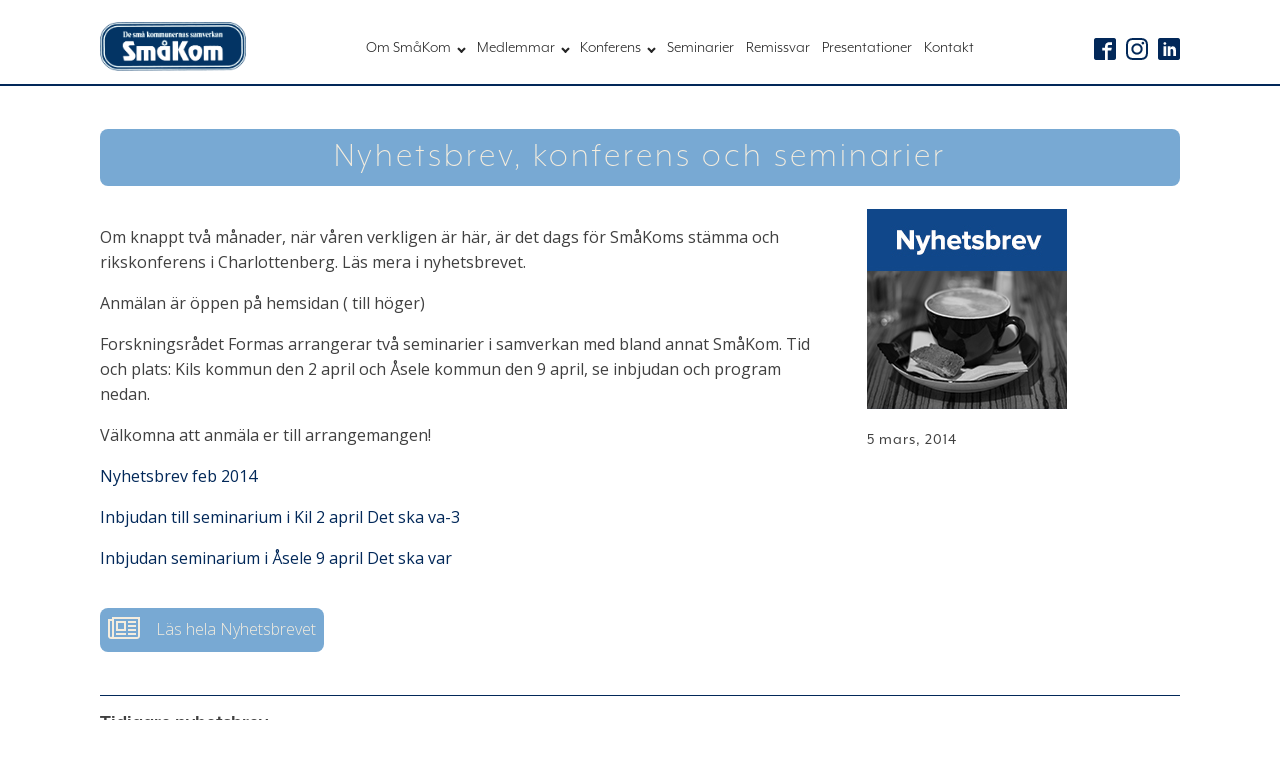

--- FILE ---
content_type: text/html; charset=UTF-8
request_url: https://smakom.se/nyhetsbrev/nyhetsbrev-konferens-och-seminarier/
body_size: 11887
content:
<!DOCTYPE html>
<html lang="sv-SE" prefix="og: https://ogp.me/ns#" >
<head>
<meta charset="UTF-8">
<meta name="viewport" content="width=device-width, initial-scale=1.0">
<!-- WP_HEAD() START -->
<link rel="preload" as="style" href="https://fonts.googleapis.com/css?family=Open+Sans:100,200,300,400,500,600,700,800,900" >
<link rel="stylesheet" href="https://fonts.googleapis.com/css?family=Open+Sans:100,200,300,400,500,600,700,800,900">
<link rel="preload" as="style" href="https://use.typekit.net/znr5qib.css">
<link rel="stylesheet" href="https://use.typekit.net/znr5qib.css">
	<style>img:is([sizes="auto" i], [sizes^="auto," i]) { contain-intrinsic-size: 3000px 1500px }</style>
	
<!-- Sökmotoroptimering av Rank Math – https://rankmath.com/ -->
<title>Nyhetsbrev, konferens och seminarier - SmåKom</title>
<meta name="description" content="Om knappt två månader, när våren verkligen är här, är det dags för SmåKoms stämma och rikskonferens i Charlottenberg. Läs mera i nyhetsbrevet."/>
<meta name="robots" content="follow, index, max-snippet:-1, max-video-preview:-1, max-image-preview:large"/>
<link rel="canonical" href="https://smakom.se/nyhetsbrev/nyhetsbrev-konferens-och-seminarier/" />
<meta property="og:locale" content="sv_SE" />
<meta property="og:type" content="article" />
<meta property="og:title" content="Nyhetsbrev, konferens och seminarier - SmåKom" />
<meta property="og:description" content="Om knappt två månader, när våren verkligen är här, är det dags för SmåKoms stämma och rikskonferens i Charlottenberg. Läs mera i nyhetsbrevet." />
<meta property="og:url" content="https://smakom.se/nyhetsbrev/nyhetsbrev-konferens-och-seminarier/" />
<meta property="og:site_name" content="De små kommunernas samverkan" />
<meta property="article:section" content="Nyhetsbrev" />
<meta property="og:updated_time" content="2022-03-30T13:56:29+02:00" />
<meta property="og:image" content="https://smakom.se/sw/wp-content/uploads/2013/10/Nyhetsbrev1.jpg" />
<meta property="og:image:secure_url" content="https://smakom.se/sw/wp-content/uploads/2013/10/Nyhetsbrev1.jpg" />
<meta property="og:image:width" content="200" />
<meta property="og:image:height" content="200" />
<meta property="og:image:alt" content="Nyhetsbrev,  konferens och seminarier" />
<meta property="og:image:type" content="image/jpeg" />
<meta name="twitter:card" content="summary_large_image" />
<meta name="twitter:title" content="Nyhetsbrev, konferens och seminarier - SmåKom" />
<meta name="twitter:description" content="Om knappt två månader, när våren verkligen är här, är det dags för SmåKoms stämma och rikskonferens i Charlottenberg. Läs mera i nyhetsbrevet." />
<meta name="twitter:image" content="https://smakom.se/sw/wp-content/uploads/2013/10/Nyhetsbrev1.jpg" />
<script type="application/ld+json" class="rank-math-schema">{"@context":"https://schema.org","@graph":[{"@type":"BreadcrumbList","@id":"https://smakom.se/nyhetsbrev/nyhetsbrev-konferens-och-seminarier/#breadcrumb","itemListElement":[{"@type":"ListItem","position":"1","item":{"@id":"https://smakom.se","name":"Home"}},{"@type":"ListItem","position":"2","item":{"@id":"https://smakom.se/nyhetsbrev/nyhetsbrev-konferens-och-seminarier/","name":"Nyhetsbrev,  konferens och seminarier"}}]}]}</script>
<!-- /Rank Math SEO-tillägg för WordPress -->

<link rel='stylesheet' id='wp-block-library-css' href='https://smakom.se/sw/wp-includes/css/dist/block-library/style.min.css?ver=6.8.3' type='text/css' media='all' />
<style id='classic-theme-styles-inline-css' type='text/css'>
/*! This file is auto-generated */
.wp-block-button__link{color:#fff;background-color:#32373c;border-radius:9999px;box-shadow:none;text-decoration:none;padding:calc(.667em + 2px) calc(1.333em + 2px);font-size:1.125em}.wp-block-file__button{background:#32373c;color:#fff;text-decoration:none}
</style>
<link rel='stylesheet' id='gan-block-css-css' href='https://smakom.se/sw/wp-content/plugins/getanewsletter/blocks/build/style-index.css' type='text/css' media='all' />
<style id='tropicalista-pdfembed-style-inline-css' type='text/css'>
.wp-block-tropicalista-pdfembed{height:500px}

</style>
<style id='safe-svg-svg-icon-style-inline-css' type='text/css'>
.safe-svg-cover{text-align:center}.safe-svg-cover .safe-svg-inside{display:inline-block;max-width:100%}.safe-svg-cover svg{fill:currentColor;height:100%;max-height:100%;max-width:100%;width:100%}

</style>
<style id='pdfemb-pdf-embedder-viewer-style-inline-css' type='text/css'>
.wp-block-pdfemb-pdf-embedder-viewer{max-width:none}

</style>
<style id='global-styles-inline-css' type='text/css'>
:root{--wp--preset--aspect-ratio--square: 1;--wp--preset--aspect-ratio--4-3: 4/3;--wp--preset--aspect-ratio--3-4: 3/4;--wp--preset--aspect-ratio--3-2: 3/2;--wp--preset--aspect-ratio--2-3: 2/3;--wp--preset--aspect-ratio--16-9: 16/9;--wp--preset--aspect-ratio--9-16: 9/16;--wp--preset--color--black: #000000;--wp--preset--color--cyan-bluish-gray: #abb8c3;--wp--preset--color--white: #ffffff;--wp--preset--color--pale-pink: #f78da7;--wp--preset--color--vivid-red: #cf2e2e;--wp--preset--color--luminous-vivid-orange: #ff6900;--wp--preset--color--luminous-vivid-amber: #fcb900;--wp--preset--color--light-green-cyan: #7bdcb5;--wp--preset--color--vivid-green-cyan: #00d084;--wp--preset--color--pale-cyan-blue: #8ed1fc;--wp--preset--color--vivid-cyan-blue: #0693e3;--wp--preset--color--vivid-purple: #9b51e0;--wp--preset--gradient--vivid-cyan-blue-to-vivid-purple: linear-gradient(135deg,rgba(6,147,227,1) 0%,rgb(155,81,224) 100%);--wp--preset--gradient--light-green-cyan-to-vivid-green-cyan: linear-gradient(135deg,rgb(122,220,180) 0%,rgb(0,208,130) 100%);--wp--preset--gradient--luminous-vivid-amber-to-luminous-vivid-orange: linear-gradient(135deg,rgba(252,185,0,1) 0%,rgba(255,105,0,1) 100%);--wp--preset--gradient--luminous-vivid-orange-to-vivid-red: linear-gradient(135deg,rgba(255,105,0,1) 0%,rgb(207,46,46) 100%);--wp--preset--gradient--very-light-gray-to-cyan-bluish-gray: linear-gradient(135deg,rgb(238,238,238) 0%,rgb(169,184,195) 100%);--wp--preset--gradient--cool-to-warm-spectrum: linear-gradient(135deg,rgb(74,234,220) 0%,rgb(151,120,209) 20%,rgb(207,42,186) 40%,rgb(238,44,130) 60%,rgb(251,105,98) 80%,rgb(254,248,76) 100%);--wp--preset--gradient--blush-light-purple: linear-gradient(135deg,rgb(255,206,236) 0%,rgb(152,150,240) 100%);--wp--preset--gradient--blush-bordeaux: linear-gradient(135deg,rgb(254,205,165) 0%,rgb(254,45,45) 50%,rgb(107,0,62) 100%);--wp--preset--gradient--luminous-dusk: linear-gradient(135deg,rgb(255,203,112) 0%,rgb(199,81,192) 50%,rgb(65,88,208) 100%);--wp--preset--gradient--pale-ocean: linear-gradient(135deg,rgb(255,245,203) 0%,rgb(182,227,212) 50%,rgb(51,167,181) 100%);--wp--preset--gradient--electric-grass: linear-gradient(135deg,rgb(202,248,128) 0%,rgb(113,206,126) 100%);--wp--preset--gradient--midnight: linear-gradient(135deg,rgb(2,3,129) 0%,rgb(40,116,252) 100%);--wp--preset--font-size--small: 13px;--wp--preset--font-size--medium: 20px;--wp--preset--font-size--large: 36px;--wp--preset--font-size--x-large: 42px;--wp--preset--spacing--20: 0.44rem;--wp--preset--spacing--30: 0.67rem;--wp--preset--spacing--40: 1rem;--wp--preset--spacing--50: 1.5rem;--wp--preset--spacing--60: 2.25rem;--wp--preset--spacing--70: 3.38rem;--wp--preset--spacing--80: 5.06rem;--wp--preset--shadow--natural: 6px 6px 9px rgba(0, 0, 0, 0.2);--wp--preset--shadow--deep: 12px 12px 50px rgba(0, 0, 0, 0.4);--wp--preset--shadow--sharp: 6px 6px 0px rgba(0, 0, 0, 0.2);--wp--preset--shadow--outlined: 6px 6px 0px -3px rgba(255, 255, 255, 1), 6px 6px rgba(0, 0, 0, 1);--wp--preset--shadow--crisp: 6px 6px 0px rgba(0, 0, 0, 1);}:where(.is-layout-flex){gap: 0.5em;}:where(.is-layout-grid){gap: 0.5em;}body .is-layout-flex{display: flex;}.is-layout-flex{flex-wrap: wrap;align-items: center;}.is-layout-flex > :is(*, div){margin: 0;}body .is-layout-grid{display: grid;}.is-layout-grid > :is(*, div){margin: 0;}:where(.wp-block-columns.is-layout-flex){gap: 2em;}:where(.wp-block-columns.is-layout-grid){gap: 2em;}:where(.wp-block-post-template.is-layout-flex){gap: 1.25em;}:where(.wp-block-post-template.is-layout-grid){gap: 1.25em;}.has-black-color{color: var(--wp--preset--color--black) !important;}.has-cyan-bluish-gray-color{color: var(--wp--preset--color--cyan-bluish-gray) !important;}.has-white-color{color: var(--wp--preset--color--white) !important;}.has-pale-pink-color{color: var(--wp--preset--color--pale-pink) !important;}.has-vivid-red-color{color: var(--wp--preset--color--vivid-red) !important;}.has-luminous-vivid-orange-color{color: var(--wp--preset--color--luminous-vivid-orange) !important;}.has-luminous-vivid-amber-color{color: var(--wp--preset--color--luminous-vivid-amber) !important;}.has-light-green-cyan-color{color: var(--wp--preset--color--light-green-cyan) !important;}.has-vivid-green-cyan-color{color: var(--wp--preset--color--vivid-green-cyan) !important;}.has-pale-cyan-blue-color{color: var(--wp--preset--color--pale-cyan-blue) !important;}.has-vivid-cyan-blue-color{color: var(--wp--preset--color--vivid-cyan-blue) !important;}.has-vivid-purple-color{color: var(--wp--preset--color--vivid-purple) !important;}.has-black-background-color{background-color: var(--wp--preset--color--black) !important;}.has-cyan-bluish-gray-background-color{background-color: var(--wp--preset--color--cyan-bluish-gray) !important;}.has-white-background-color{background-color: var(--wp--preset--color--white) !important;}.has-pale-pink-background-color{background-color: var(--wp--preset--color--pale-pink) !important;}.has-vivid-red-background-color{background-color: var(--wp--preset--color--vivid-red) !important;}.has-luminous-vivid-orange-background-color{background-color: var(--wp--preset--color--luminous-vivid-orange) !important;}.has-luminous-vivid-amber-background-color{background-color: var(--wp--preset--color--luminous-vivid-amber) !important;}.has-light-green-cyan-background-color{background-color: var(--wp--preset--color--light-green-cyan) !important;}.has-vivid-green-cyan-background-color{background-color: var(--wp--preset--color--vivid-green-cyan) !important;}.has-pale-cyan-blue-background-color{background-color: var(--wp--preset--color--pale-cyan-blue) !important;}.has-vivid-cyan-blue-background-color{background-color: var(--wp--preset--color--vivid-cyan-blue) !important;}.has-vivid-purple-background-color{background-color: var(--wp--preset--color--vivid-purple) !important;}.has-black-border-color{border-color: var(--wp--preset--color--black) !important;}.has-cyan-bluish-gray-border-color{border-color: var(--wp--preset--color--cyan-bluish-gray) !important;}.has-white-border-color{border-color: var(--wp--preset--color--white) !important;}.has-pale-pink-border-color{border-color: var(--wp--preset--color--pale-pink) !important;}.has-vivid-red-border-color{border-color: var(--wp--preset--color--vivid-red) !important;}.has-luminous-vivid-orange-border-color{border-color: var(--wp--preset--color--luminous-vivid-orange) !important;}.has-luminous-vivid-amber-border-color{border-color: var(--wp--preset--color--luminous-vivid-amber) !important;}.has-light-green-cyan-border-color{border-color: var(--wp--preset--color--light-green-cyan) !important;}.has-vivid-green-cyan-border-color{border-color: var(--wp--preset--color--vivid-green-cyan) !important;}.has-pale-cyan-blue-border-color{border-color: var(--wp--preset--color--pale-cyan-blue) !important;}.has-vivid-cyan-blue-border-color{border-color: var(--wp--preset--color--vivid-cyan-blue) !important;}.has-vivid-purple-border-color{border-color: var(--wp--preset--color--vivid-purple) !important;}.has-vivid-cyan-blue-to-vivid-purple-gradient-background{background: var(--wp--preset--gradient--vivid-cyan-blue-to-vivid-purple) !important;}.has-light-green-cyan-to-vivid-green-cyan-gradient-background{background: var(--wp--preset--gradient--light-green-cyan-to-vivid-green-cyan) !important;}.has-luminous-vivid-amber-to-luminous-vivid-orange-gradient-background{background: var(--wp--preset--gradient--luminous-vivid-amber-to-luminous-vivid-orange) !important;}.has-luminous-vivid-orange-to-vivid-red-gradient-background{background: var(--wp--preset--gradient--luminous-vivid-orange-to-vivid-red) !important;}.has-very-light-gray-to-cyan-bluish-gray-gradient-background{background: var(--wp--preset--gradient--very-light-gray-to-cyan-bluish-gray) !important;}.has-cool-to-warm-spectrum-gradient-background{background: var(--wp--preset--gradient--cool-to-warm-spectrum) !important;}.has-blush-light-purple-gradient-background{background: var(--wp--preset--gradient--blush-light-purple) !important;}.has-blush-bordeaux-gradient-background{background: var(--wp--preset--gradient--blush-bordeaux) !important;}.has-luminous-dusk-gradient-background{background: var(--wp--preset--gradient--luminous-dusk) !important;}.has-pale-ocean-gradient-background{background: var(--wp--preset--gradient--pale-ocean) !important;}.has-electric-grass-gradient-background{background: var(--wp--preset--gradient--electric-grass) !important;}.has-midnight-gradient-background{background: var(--wp--preset--gradient--midnight) !important;}.has-small-font-size{font-size: var(--wp--preset--font-size--small) !important;}.has-medium-font-size{font-size: var(--wp--preset--font-size--medium) !important;}.has-large-font-size{font-size: var(--wp--preset--font-size--large) !important;}.has-x-large-font-size{font-size: var(--wp--preset--font-size--x-large) !important;}
:where(.wp-block-post-template.is-layout-flex){gap: 1.25em;}:where(.wp-block-post-template.is-layout-grid){gap: 1.25em;}
:where(.wp-block-columns.is-layout-flex){gap: 2em;}:where(.wp-block-columns.is-layout-grid){gap: 2em;}
:root :where(.wp-block-pullquote){font-size: 1.5em;line-height: 1.6;}
</style>
<link rel='stylesheet' id='oxygen-css' href='https://smakom.se/sw/wp-content/plugins/oxygen/component-framework/oxygen.css?ver=4.9.5' type='text/css' media='all' />
<script type="text/javascript" src="https://smakom.se/sw/wp-includes/js/jquery/jquery.min.js?ver=3.7.1" id="jquery-core-js"></script>
<link rel="https://api.w.org/" href="https://smakom.se/wp-json/" /><link rel="alternate" title="JSON" type="application/json" href="https://smakom.se/wp-json/wp/v2/nyhetsbrev/2708" /><link rel="EditURI" type="application/rsd+xml" title="RSD" href="https://smakom.se/sw/xmlrpc.php?rsd" />
<meta name="generator" content="WordPress 6.8.3" />
<link rel='shortlink' href='https://smakom.se/?p=2708' />
<link rel="alternate" title="oEmbed (JSON)" type="application/json+oembed" href="https://smakom.se/wp-json/oembed/1.0/embed?url=https%3A%2F%2Fsmakom.se%2Fnyhetsbrev%2Fnyhetsbrev-konferens-och-seminarier%2F" />
<link rel="alternate" title="oEmbed (XML)" type="text/xml+oembed" href="https://smakom.se/wp-json/oembed/1.0/embed?url=https%3A%2F%2Fsmakom.se%2Fnyhetsbrev%2Fnyhetsbrev-konferens-och-seminarier%2F&#038;format=xml" />
    <script type="text/javascript">
        //<![CDATA[
        jQuery(document).ready(function() {
            jQuery('.news-loading').hide();
            jQuery('.news-note').hide();

            jQuery('.newsletter-signup').submit(function(e) {
                e.preventDefault();
                
                var form = jQuery(this);
                var data = form.serialize();
                var inputs = form.find('input:not([type="hidden"])');
                var submitButton = form.find('.gan-button-container--button');
                var resultContainer = jQuery('<span></span>');
                var resultWrapper = form.siblings('.news-note');

                resultWrapper.css({
                    'border-radius': '8px',
                    'padding': '10px 20px',
                    'font-weight': '500',
                    'line-height': '1.2'
                });

                jQuery.ajax({
                    'type': 'POST',
                    'url': 'https://smakom.se/sw/wp-admin/admin-ajax.php',
                    'data': data,
                    'cache': false,
                    'beforeSend': function(message) {
                        submitButton.addClass('loading');
                        submitButton.attr('disabled', true);
                    },
                    'success': function(response) {
                        submitButton.removeClass('loading');
                        submitButton.attr('disabled', false);

                        if (response.status === 201) {
                            inputs.val('');
                            form.hide();
                            resultWrapper.show();
                            resultWrapper.css({
                                'background': '#daf1e0',
                                'border': '1px solid #37a169',
                                'color': '#194c34'
                            });
                            resultWrapper.empty().append(
                                resultContainer.addClass('news-success')
                                    .removeClass('news-error')
                                    .html(response.message));
                        } else {
                            resultWrapper.css({
                                'margin-top': '10px',
                                'background': '#fbe5e5',
                                'border': '1px solid #da4444',
                                'color': '#8c2828'
                            });
                            resultWrapper.show();
                            resultWrapper.empty().append(
                                resultContainer.removeClass('news-success')
                                    .addClass('news-error')
                                    .html(response.message));
                        }
                    },
                    'error': function(response) {
                        // This will only trigger for actual HTTP errors
                        submitButton.removeClass('loading');
                        submitButton.attr('disabled', false);
                        resultWrapper.css({
                            'background': '#fbe5e5',
                            'border': '1px solid #da4444',
                            'color': '#8c2828'
                        });
                        resultWrapper.show();
                        resultWrapper.empty().append(
                            resultContainer.removeClass('news-success')
                                .addClass('news-error')
                                .html('A network error occurred. Please try again later.'));
                    }
                });
            });
        });
        //]]>
    </script>
    <link rel="icon" href="https://smakom.se/sw/wp-content/uploads/2018/03/cropped-favicon-32x32.png" sizes="32x32" />
<link rel="icon" href="https://smakom.se/sw/wp-content/uploads/2018/03/cropped-favicon-192x192.png" sizes="192x192" />
<link rel="apple-touch-icon" href="https://smakom.se/sw/wp-content/uploads/2018/03/cropped-favicon-180x180.png" />
<meta name="msapplication-TileImage" content="https://smakom.se/sw/wp-content/uploads/2018/03/cropped-favicon-270x270.png" />
<link rel='stylesheet' id='oxygen-cache-5969-css' href='//smakom.se/sw/wp-content/uploads/oxygen/css/5969.css?cache=1766252063&#038;ver=6.8.3' type='text/css' media='all' />
<link rel='stylesheet' id='oxygen-cache-5157-css' href='//smakom.se/sw/wp-content/uploads/oxygen/css/5157.css?cache=1707260828&#038;ver=6.8.3' type='text/css' media='all' />
<link rel='stylesheet' id='oxygen-cache-5170-css' href='//smakom.se/sw/wp-content/uploads/oxygen/css/5170.css?cache=1681580030&#038;ver=6.8.3' type='text/css' media='all' />
<link rel='stylesheet' id='oxygen-universal-styles-css' href='//smakom.se/sw/wp-content/uploads/oxygen/css/universal.css?cache=1768313358&#038;ver=6.8.3' type='text/css' media='all' />
<!-- END OF WP_HEAD() -->
</head>
<body class="wp-singular nyhetsbrev-template-default single single-nyhetsbrev postid-2708 wp-theme-oxygen-is-not-a-theme  wp-embed-responsive oxygen-body" >




						<header id="_header-1-5157" class="oxy-header-wrapper oxy-overlay-header oxy-header" ><div id="_header_row-2-5157" class="oxy-header-row" ><div class="oxy-header-container"><div id="_header_left-3-5157" class="oxy-header-left" ><a id="link-53-5157" class="ct-link" href="https://smakom.se"   ><img  id="image-6-5157" alt="" src="https://smakom.se/sw/wp-content/uploads/2017/05/Smakom_logga-1.png" class="ct-image"/></a></div><div id="_header_center-4-5157" class="oxy-header-center" ><nav id="_nav_menu-7-5157" class="oxy-nav-menu oxy-nav-menu-dropdowns oxy-nav-menu-dropdown-arrow" ><div class='oxy-menu-toggle'><div class='oxy-nav-menu-hamburger-wrap'><div class='oxy-nav-menu-hamburger'><div class='oxy-nav-menu-hamburger-line'></div><div class='oxy-nav-menu-hamburger-line'></div><div class='oxy-nav-menu-hamburger-line'></div></div></div></div><div class="menu-main-navbar-container"><ul id="menu-main-navbar" class="oxy-nav-menu-list"><li id="menu-item-6012" class="menu-item menu-item-type-post_type menu-item-object-page menu-item-has-children menu-item-6012"><a href="https://smakom.se/om-smakom/">Om SmåKom</a>
<ul class="sub-menu">
	<li id="menu-item-67" class="menu-item menu-item-type-post_type menu-item-object-page menu-item-67"><a href="https://smakom.se/vad-ar-smakom/">Vad är SmåKom?</a></li>
	<li id="menu-item-672" class="menu-item menu-item-type-post_type menu-item-object-page menu-item-672"><a href="https://smakom.se/kontakt/">Organisation</a></li>
	<li id="menu-item-6174" class="menu-item menu-item-type-post_type menu-item-object-page menu-item-6174"><a href="https://smakom.se/prioriterade-fragor-2022/">Prioriterade frågor 2026</a></li>
	<li id="menu-item-6854" class="menu-item menu-item-type-custom menu-item-object-custom menu-item-6854"><a href="https://smakom.se/infosidor/arsredovisningar/">Årsredovisningar</a></li>
</ul>
</li>
<li id="menu-item-553" class="menu-item menu-item-type-post_type menu-item-object-page menu-item-has-children menu-item-553"><a href="https://smakom.se/infosidor/medlemmar/">Medlemmar</a>
<ul class="sub-menu">
	<li id="menu-item-6000" class="menu-item menu-item-type-post_type menu-item-object-infosidor menu-item-6000"><a href="https://smakom.se/infosidor/vara-medlemmar/">Våra Medlemmar</a></li>
	<li id="menu-item-5999" class="menu-item menu-item-type-post_type menu-item-object-infosidor menu-item-5999"><a href="https://smakom.se/infosidor/bli-medlem/">Bli medlem</a></li>
	<li id="menu-item-6001" class="menu-item menu-item-type-post_type menu-item-object-infosidor menu-item-6001"><a href="https://smakom.se/infosidor/stadgar/">Stadgar</a></li>
</ul>
</li>
<li id="menu-item-6008" class="menu-item menu-item-type-custom menu-item-object-custom menu-item-has-children menu-item-6008"><a href="https://smakom.se/konferens-2">Konferens</a>
<ul class="sub-menu">
	<li id="menu-item-6615" class="menu-item menu-item-type-post_type menu-item-object-infosidor menu-item-6615"><a href="https://smakom.se/infosidor/varmote/">Vårmöte</a></li>
	<li id="menu-item-6009" class="menu-item menu-item-type-post_type menu-item-object-infosidor menu-item-6009"><a href="https://smakom.se/infosidor/hostmote/">Höstmöte</a></li>
	<li id="menu-item-6011" class="menu-item menu-item-type-post_type menu-item-object-infosidor menu-item-6011"><a href="https://smakom.se/infosidor/presentationer/">Presentationer</a></li>
</ul>
</li>
<li id="menu-item-6164" class="menu-item menu-item-type-post_type menu-item-object-page menu-item-6164"><a href="https://smakom.se/seminarier/">Seminarier</a></li>
<li id="menu-item-5066" class="menu-item menu-item-type-post_type menu-item-object-page menu-item-5066"><a href="https://smakom.se/remissvar/">Remissvar</a></li>
<li id="menu-item-6058" class="menu-item menu-item-type-post_type menu-item-object-infosidor menu-item-6058"><a href="https://smakom.se/infosidor/presentationer/">Presentationer</a></li>
<li id="menu-item-6019" class="menu-item menu-item-type-post_type menu-item-object-page menu-item-6019"><a href="https://smakom.se/kontakt-2/">Kontakt</a></li>
</ul></div></nav></div><div id="_header_right-5-5157" class="oxy-header-right" ><div id="_social_icons-24-5157" class="oxy-social-icons" ><a href='https://www.facebook.com/SmåKom-584077628288334/' target='_blank' class='oxy-social-icons-facebook'><svg><title>Besök vår Facebooksida</title><use xlink:href='#oxy-social-icons-icon-facebook-blank'></use></svg></a><a href='https://www.instagram.com/smakom.se/' target='_blank' class='oxy-social-icons-instagram'><svg><title>Besök vår  Instagramsida</title><use xlink:href='#oxy-social-icons-icon-instagram-blank'></use></svg></a><a href='https://www.linkedin.com/company/sm%C3%A5kom-sverige/?viewAsMember=true' target='_blank' class='oxy-social-icons-linkedin'><svg><title>Besök vår LinkedIn</title><use xlink:href='#oxy-social-icons-icon-linkedin-blank'></use></svg></a></div></div></div></div></header>
		<div id="div_block-55-5157" class="ct-div-block" ><section id="section-280-5170" class=" ct-section" ><div class="ct-section-inner-wrap"><div id="div_block-415-5170" class="ct-div-block sk_div_title" ><h1 id="headline-278-5170" class="ct-headline sk_heading1"><span id="span-279-5170" class="ct-span" >Nyhetsbrev,  konferens och seminarier</span></h1></div></div></section><section id="section-3-5170" class=" ct-section" ><div class="ct-section-inner-wrap"><div id="div_block-5-5170" class="ct-div-block" ><div id="text_block-342-5170" class="ct-text-block" ><span id="span-343-5170" class="ct-span oxy-stock-content-styles" ><p>Om knappt två månader, när våren verkligen är här,  är det dags för SmåKoms stämma och rikskonferens i Charlottenberg. Läs mera i nyhetsbrevet. </p>
<p>Anmälan är öppen på hemsidan ( till höger)</p>
<p>Forskningsrådet Formas arrangerar två seminarier i samverkan med bland annat SmåKom. Tid och plats:  Kils kommun den 2 april och Åsele kommun den 9 april,  se inbjudan och program nedan. </p>
<p>Välkomna att anmäla er till arrangemangen! </p>
<p><a href="https://smakom.se/sw/wp-content/uploads/2014/03/Nyhetsbrev-feb-2014-.pdf">Nyhetsbrev feb 2014</a></p>
<p><a href="https://smakom.se/sw/wp-content/uploads/2014/03/Inbjudan-till-seminarium-i-Kil-2-april-Det-ska-va-3.pdf">Inbjudan till seminarium i Kil 2 april Det ska va-3</a></p>
<p><a href="https://smakom.se/sw/wp-content/uploads/2014/03/Inbjudan-seminarium-i-Åsele-9-april-Det-ska-var.pdf">Inbjudan seminarium i Åsele 9 april Det ska var</a></p>
</span></div><a id="link-10-5170" class="ct-link " href="" target="_blank"   role="button"><div id="fancy_icon-11-5170" class="ct-fancy-icon " ><svg id="svg-fancy_icon-11-5170"><use xlink:href="#FontAwesomeicon-newspaper-o"></use></svg></div><div id="text_block-12-5170" class="ct-text-block " >Läs hela Nyhetsbrevet<br></div></a></div><div id="div_block-6-5170" class="ct-div-block" ><img  id="image-276-5170" alt="" src="https://smakom.se/sw/wp-content/uploads/2013/10/Nyhetsbrev1.jpg" class="ct-image" srcset="https://smakom.se/sw/wp-content/uploads/2013/10/Nyhetsbrev1.jpg 200w, https://smakom.se/sw/wp-content/uploads/2013/10/Nyhetsbrev1-150x150.jpg 150w, https://smakom.se/sw/wp-content/uploads/2013/10/Nyhetsbrev1-20x20.jpg 20w" sizes="(max-width: 200px) 100vw, 200px" /><div id="text_block-346-5170" class="ct-text-block" ><span id="span-348-5170" class="ct-span" >5 mars, 2014</span><br></div></div></div></section><section id="section-13-5170" class=" ct-section" ><div class="ct-section-inner-wrap"><div id="div_block-411-5170" class="ct-div-block" ><h4 id="headline-413-5170" class="ct-headline">Tidigare nyhetsbrev<br></h4></div><div id="div_block-477-5170" class="ct-div-block" ><div id="_dynamic_list-14-5170" class="oxy-dynamic-list"><div id="div_block-15-5170-1" class="ct-div-block sk_beige_link sk_knapp" data-id="div_block-15-5170"><h6 id="headline-18-5170-1" class="ct-headline" data-id="headline-18-5170"><span id="span-228-5170-1" class="ct-span" data-id="span-228-5170"><a href="https://smakom.se/nyhetsbrev/nyhetsbrev-december-2025/">Nyhetsbrev December 2025</a></span></h6></div><div id="div_block-15-5170-2" class="ct-div-block sk_beige_link sk_knapp" data-id="div_block-15-5170"><h6 id="headline-18-5170-2" class="ct-headline" data-id="headline-18-5170"><span id="span-228-5170-2" class="ct-span" data-id="span-228-5170"><a href="https://smakom.se/nyhetsbrev/nyhetsbrev-november-2025/">Nyhetsbrev November 2025</a></span></h6></div><div id="div_block-15-5170-3" class="ct-div-block sk_beige_link sk_knapp" data-id="div_block-15-5170"><h6 id="headline-18-5170-3" class="ct-headline" data-id="headline-18-5170"><span id="span-228-5170-3" class="ct-span" data-id="span-228-5170"><a href="https://smakom.se/nyhetsbrev/nyhetsbrev-oktober-2025/">Nyhetsbrev Oktober 2025</a></span></h6></div><div id="div_block-15-5170-4" class="ct-div-block sk_beige_link sk_knapp" data-id="div_block-15-5170"><h6 id="headline-18-5170-4" class="ct-headline" data-id="headline-18-5170"><span id="span-228-5170-4" class="ct-span" data-id="span-228-5170"><a href="https://smakom.se/nyhetsbrev/nyhetsbrev-september-2025/">Nyhetsbrev September 2025</a></span></h6></div><div id="div_block-15-5170-5" class="ct-div-block sk_beige_link sk_knapp" data-id="div_block-15-5170"><h6 id="headline-18-5170-5" class="ct-headline" data-id="headline-18-5170"><span id="span-228-5170-5" class="ct-span" data-id="span-228-5170"><a href="https://smakom.se/nyhetsbrev/nyhetsbrev-juni-2025/">Nyhetsbrev Juni 2025</a></span></h6></div><div id="div_block-15-5170-6" class="ct-div-block sk_beige_link sk_knapp" data-id="div_block-15-5170"><h6 id="headline-18-5170-6" class="ct-headline" data-id="headline-18-5170"><span id="span-228-5170-6" class="ct-span" data-id="span-228-5170"><a href="https://smakom.se/nyhetsbrev/nyhetsbrev-maj-2025/">Nyhetsbrev Maj 2025</a></span></h6></div><div id="div_block-15-5170-7" class="ct-div-block sk_beige_link sk_knapp" data-id="div_block-15-5170"><h6 id="headline-18-5170-7" class="ct-headline" data-id="headline-18-5170"><span id="span-228-5170-7" class="ct-span" data-id="span-228-5170"><a href="https://smakom.se/nyhetsbrev/nyhetsbrev-april-2025/">Nyhetsbrev April 2025</a></span></h6></div><div id="div_block-15-5170-8" class="ct-div-block sk_beige_link sk_knapp" data-id="div_block-15-5170"><h6 id="headline-18-5170-8" class="ct-headline" data-id="headline-18-5170"><span id="span-228-5170-8" class="ct-span" data-id="span-228-5170"><a href="https://smakom.se/nyhetsbrev/nyhetsbrev-mars-2025/">Nyhetsbrev Mars 2025</a></span></h6></div><div id="div_block-15-5170-9" class="ct-div-block sk_beige_link sk_knapp" data-id="div_block-15-5170"><h6 id="headline-18-5170-9" class="ct-headline" data-id="headline-18-5170"><span id="span-228-5170-9" class="ct-span" data-id="span-228-5170"><a href="https://smakom.se/nyhetsbrev/nyhetsbrev-februari-2025/">Nyhetsbrev Februari 2025</a></span></h6></div><div id="div_block-15-5170-10" class="ct-div-block sk_beige_link sk_knapp" data-id="div_block-15-5170"><h6 id="headline-18-5170-10" class="ct-headline" data-id="headline-18-5170"><span id="span-228-5170-10" class="ct-span" data-id="span-228-5170"><a href="https://smakom.se/nyhetsbrev/nyhetsbrev-december-2024/">Nyhetsbrev December 2024</a></span></h6></div><div id="div_block-15-5170-11" class="ct-div-block sk_beige_link sk_knapp" data-id="div_block-15-5170"><h6 id="headline-18-5170-11" class="ct-headline" data-id="headline-18-5170"><span id="span-228-5170-11" class="ct-span" data-id="span-228-5170"><a href="https://smakom.se/nyhetsbrev/nyhetsbrev-november-2024/">Nyhetsbrev November 2024</a></span></h6></div><div id="div_block-15-5170-12" class="ct-div-block sk_beige_link sk_knapp" data-id="div_block-15-5170"><h6 id="headline-18-5170-12" class="ct-headline" data-id="headline-18-5170"><span id="span-228-5170-12" class="ct-span" data-id="span-228-5170"><a href="https://smakom.se/nyhetsbrev/nyhetsbrev-oktober-2024/">Nyhetsbrev Oktober 2024</a></span></h6></div><div id="div_block-15-5170-13" class="ct-div-block sk_beige_link sk_knapp" data-id="div_block-15-5170"><h6 id="headline-18-5170-13" class="ct-headline" data-id="headline-18-5170"><span id="span-228-5170-13" class="ct-span" data-id="span-228-5170"><a href="https://smakom.se/nyhetsbrev/nyhetsbrev-september-2024/">Nyhetsbrev september 2024</a></span></h6></div><div id="div_block-15-5170-14" class="ct-div-block sk_beige_link sk_knapp" data-id="div_block-15-5170"><h6 id="headline-18-5170-14" class="ct-headline" data-id="headline-18-5170"><span id="span-228-5170-14" class="ct-span" data-id="span-228-5170"><a href="https://smakom.se/nyhetsbrev/glad-sommar/">Glad sommar!</a></span></h6></div><div id="div_block-15-5170-15" class="ct-div-block sk_beige_link sk_knapp" data-id="div_block-15-5170"><h6 id="headline-18-5170-15" class="ct-headline" data-id="headline-18-5170"><span id="span-228-5170-15" class="ct-span" data-id="span-228-5170"><a href="https://smakom.se/nyhetsbrev/nyhetsbrev-juni-2024/">Nyhetsbrev Juni 2024</a></span></h6></div><div id="div_block-15-5170-16" class="ct-div-block sk_beige_link sk_knapp" data-id="div_block-15-5170"><h6 id="headline-18-5170-16" class="ct-headline" data-id="headline-18-5170"><span id="span-228-5170-16" class="ct-span" data-id="span-228-5170"><a href="https://smakom.se/nyhetsbrev/nyhetsbrev-maj-2024/">Nyhetsbrev maj 2024</a></span></h6></div><div id="div_block-15-5170-17" class="ct-div-block sk_beige_link sk_knapp" data-id="div_block-15-5170"><h6 id="headline-18-5170-17" class="ct-headline" data-id="headline-18-5170"><span id="span-228-5170-17" class="ct-span" data-id="span-228-5170"><a href="https://smakom.se/nyhetsbrev/nyhetsbrev-april-2024/">Nyhetsbrev april 2024</a></span></h6></div><div id="div_block-15-5170-18" class="ct-div-block sk_beige_link sk_knapp" data-id="div_block-15-5170"><h6 id="headline-18-5170-18" class="ct-headline" data-id="headline-18-5170"><span id="span-228-5170-18" class="ct-span" data-id="span-228-5170"><a href="https://smakom.se/nyhetsbrev/nyhetsbrev-mars-2024/">Nyhetsbrev mars 2024</a></span></h6></div><div id="div_block-15-5170-19" class="ct-div-block sk_beige_link sk_knapp" data-id="div_block-15-5170"><h6 id="headline-18-5170-19" class="ct-headline" data-id="headline-18-5170"><span id="span-228-5170-19" class="ct-span" data-id="span-228-5170"><a href="https://smakom.se/nyhetsbrev/nyhetsbrev-februari-2024/">Nyhetsbrev februari 2024</a></span></h6></div><div id="div_block-15-5170-20" class="ct-div-block sk_beige_link sk_knapp" data-id="div_block-15-5170"><h6 id="headline-18-5170-20" class="ct-headline" data-id="headline-18-5170"><span id="span-228-5170-20" class="ct-span" data-id="span-228-5170"><a href="https://smakom.se/nyhetsbrev/nyhetsbrev-november-2023/">Nyhetsbrev november 2023</a></span></h6></div>                    
                                            
                                        <div class="oxy-repeater-pages-wrap">
                        <div class="oxy-repeater-pages">
                            <span aria-current="page" class="page-numbers current">1</span>
<a class="page-numbers" href="https://smakom.se/nyhetsbrev/nyhetsbrev-konferens-och-seminarier/page/2/">2</a>
<a class="page-numbers" href="https://smakom.se/nyhetsbrev/nyhetsbrev-konferens-och-seminarier/page/3/">3</a>
<span class="page-numbers dots">&hellip;</span>
<a class="page-numbers" href="https://smakom.se/nyhetsbrev/nyhetsbrev-konferens-och-seminarier/page/8/">8</a>
<a class="next page-numbers" href="https://smakom.se/nyhetsbrev/nyhetsbrev-konferens-och-seminarier/page/2/">N&auml;sta &rarr;</a>                        </div>
                    </div>
                                        
                    </div>
</div></div></section></div><section id="section-12-5157" class=" ct-section" ><div class="ct-section-inner-wrap"><div id="new_columns-13-5157" class="ct-new-columns" ><div id="div_block-14-5157" class="ct-div-block" ><h1 id="headline-17-5157" class="ct-headline InfoHeading">Kontakt</h1><div id="div_block-22-5157" class="ct-div-block" ><div id="fancy_icon-20-5157" class="ct-fancy-icon" ><svg id="svg-fancy_icon-20-5157"><use xlink:href="#FontAwesomeicon-phone"></use></svg></div><div id="text_block-23-5157" class="ct-text-block infotext" >0706 725 649</div></div><div id="div_block-34-5157" class="ct-div-block" ><div id="fancy_icon-35-5157" class="ct-fancy-icon" ><svg id="svg-fancy_icon-35-5157"><use xlink:href="#FontAwesomeicon-address-card"></use></svg></div><div id="text_block-36-5157" class="ct-text-block infotext" >Baltzar von Platens väg 15<br>546 73 Forsvik<br></div></div><div id="div_block-31-5157" class="ct-div-block" ><div id="fancy_icon-47-5969" class="ct-fancy-icon" ><svg id="svg-fancy_icon-47-5969"><use xlink:href="#FontAwesomeicon-envelope"></use></svg></div><a id="text_block-33-5157" class="ct-link-text infotext" href="mailto:charlotta@smakom.se" target="_blank"  >charlotta@smakom.se</a></div><div id="div_block-51-5969" class="ct-div-block" ><div id="fancy_icon-52-5969" class="ct-fancy-icon" ><svg id="svg-fancy_icon-52-5969"><use xlink:href="#FontAwesomeicon-envelope"></use></svg></div><a id="link_text-53-5969" class="ct-link-text infotext" href="mailto:charlotta@smakom.se" target="_blank"  >smakom.sverige@gmail.com</a></div></div><div id="div_block-15-5157" class="ct-div-block" ><div id="div_block-27-5969" class="ct-div-block" ><h1 id="headline-24-5969" class="ct-headline InfoHeading">Mötestider 2026</h1></div><div id="div_block-22-5969" class="ct-div-block" ><div id="div_block-28-5969" class="ct-div-block" ><h6 id="headline-32-5969" class="ct-headline">Styrelsemöte</h6><div id="_rich_text-52-5157" class="oxy-rich-text" ><p>22-23 januari, Stockholm<br />6 mars, digitalt<br />4-5 juni, Stockholm<br />20-21 augusti, Gnosjö<br />2 oktober, digitalt<br />3-4 december, Stockholm</p></div></div><div id="div_block-29-5969" class="ct-div-block" ><h6 id="headline-30-5969" class="ct-headline">Konferens</h6><div id="_rich_text-19-5969" class="oxy-rich-text" ><p>Vårmöte<br />22-24 april, Gullmarsstrand<br />Höstmöte<br />5-6 november, Bromma</p></div></div></div></div><div id="div_block-16-5157" class="ct-div-block" ><h1 id="headline-41-5157" class="ct-headline InfoHeading">nyhetsbrev</h1><div id="code_block-50-5157" class="ct-code-block" ><form method="POST" action="https://gansub.com/s/VUtqGK/">
    <label for="email">Epost</label>
    <input type="text" id="email" name="email" />
    
    <label for="first_name">Förnamn</label>
    <input type="text" id="first_name" name="first_name" />
        
    <label for="last_name">Efternamn</label>
    <input type="text" id="last_name" name="last_name" />
        
    <input type="hidden" name="gan_repeat_email" />
    <input type="submit" value="Prenumerera" />
</form></div></div></div></div></section>	<!-- WP_FOOTER -->
<script type="speculationrules">
{"prefetch":[{"source":"document","where":{"and":[{"href_matches":"\/*"},{"not":{"href_matches":["\/sw\/wp-*.php","\/sw\/wp-admin\/*","\/sw\/wp-content\/uploads\/*","\/sw\/wp-content\/*","\/sw\/wp-content\/plugins\/*","\/sw\/wp-content\/themes\/bb-theme-child\/*","\/sw\/wp-content\/themes\/oxygen-is-not-a-theme\/*","\/*\\?(.+)"]}},{"not":{"selector_matches":"a[rel~=\"nofollow\"]"}},{"not":{"selector_matches":".no-prefetch, .no-prefetch a"}}]},"eagerness":"conservative"}]}
</script>
<style>.ct-FontAwesomeicon-phone{width:0.78571428571429em}</style>
<style>.ct-FontAwesomeicon-newspaper-o{width:1.1428571428571em}</style>
<style>.ct-FontAwesomeicon-address-card{width:1.1428571428571em}</style>
<?xml version="1.0"?><svg xmlns="http://www.w3.org/2000/svg" xmlns:xlink="http://www.w3.org/1999/xlink" aria-hidden="true" style="position: absolute; width: 0; height: 0; overflow: hidden;" version="1.1"><defs><symbol id="FontAwesomeicon-phone" viewBox="0 0 22 28"><title>phone</title><path d="M22 19.375c0 0.562-0.25 1.656-0.484 2.172-0.328 0.766-1.203 1.266-1.906 1.656-0.922 0.5-1.859 0.797-2.906 0.797-1.453 0-2.766-0.594-4.094-1.078-0.953-0.344-1.875-0.766-2.734-1.297-2.656-1.641-5.859-4.844-7.5-7.5-0.531-0.859-0.953-1.781-1.297-2.734-0.484-1.328-1.078-2.641-1.078-4.094 0-1.047 0.297-1.984 0.797-2.906 0.391-0.703 0.891-1.578 1.656-1.906 0.516-0.234 1.609-0.484 2.172-0.484 0.109 0 0.219 0 0.328 0.047 0.328 0.109 0.672 0.875 0.828 1.188 0.5 0.891 0.984 1.797 1.5 2.672 0.25 0.406 0.719 0.906 0.719 1.391 0 0.953-2.828 2.344-2.828 3.187 0 0.422 0.391 0.969 0.609 1.344 1.578 2.844 3.547 4.813 6.391 6.391 0.375 0.219 0.922 0.609 1.344 0.609 0.844 0 2.234-2.828 3.187-2.828 0.484 0 0.984 0.469 1.391 0.719 0.875 0.516 1.781 1 2.672 1.5 0.313 0.156 1.078 0.5 1.188 0.828 0.047 0.109 0.047 0.219 0.047 0.328z"/></symbol><symbol id="FontAwesomeicon-envelope" viewBox="0 0 28 28"><title>envelope</title><path d="M28 11.094v12.406c0 1.375-1.125 2.5-2.5 2.5h-23c-1.375 0-2.5-1.125-2.5-2.5v-12.406c0.469 0.516 1 0.969 1.578 1.359 2.594 1.766 5.219 3.531 7.766 5.391 1.313 0.969 2.938 2.156 4.641 2.156h0.031c1.703 0 3.328-1.188 4.641-2.156 2.547-1.844 5.172-3.625 7.781-5.391 0.562-0.391 1.094-0.844 1.563-1.359zM28 6.5c0 1.75-1.297 3.328-2.672 4.281-2.438 1.687-4.891 3.375-7.313 5.078-1.016 0.703-2.734 2.141-4 2.141h-0.031c-1.266 0-2.984-1.437-4-2.141-2.422-1.703-4.875-3.391-7.297-5.078-1.109-0.75-2.688-2.516-2.688-3.938 0-1.531 0.828-2.844 2.5-2.844h23c1.359 0 2.5 1.125 2.5 2.5z"/></symbol><symbol id="FontAwesomeicon-newspaper-o" viewBox="0 0 32 28"><title>newspaper-o</title><path d="M16 8h-6v6h6v-6zM18 18v2h-10v-2h10zM18 6v10h-10v-10h10zM28 18v2h-8v-2h8zM28 14v2h-8v-2h8zM28 10v2h-8v-2h8zM28 6v2h-8v-2h8zM4 21v-15h-2v15c0 0.547 0.453 1 1 1s1-0.453 1-1zM30 21v-17h-24v17c0 0.344-0.063 0.688-0.172 1h23.172c0.547 0 1-0.453 1-1zM32 2v19c0 1.656-1.344 3-3 3h-26c-1.656 0-3-1.344-3-3v-17h4v-2h28z"/></symbol><symbol id="FontAwesomeicon-address-card" viewBox="0 0 32 28"><title>address-card</title><path d="M16 17.672c0-2.422-0.594-5.109-3.063-5.109-0.766 0.438-1.797 1.188-2.938 1.188s-2.172-0.75-2.938-1.188c-2.469 0-3.063 2.688-3.063 5.109 0 1.359 0.891 2.328 2 2.328h8c1.109 0 2-0.969 2-2.328zM13.547 9.547c0-1.953-1.594-3.547-3.547-3.547s-3.547 1.594-3.547 3.547c0 1.969 1.594 3.547 3.547 3.547s3.547-1.578 3.547-3.547zM28 17.5v-1c0-0.281-0.219-0.5-0.5-0.5h-9c-0.281 0-0.5 0.219-0.5 0.5v1c0 0.281 0.219 0.5 0.5 0.5h9c0.281 0 0.5-0.219 0.5-0.5zM28 13.438v-0.875c0-0.313-0.25-0.562-0.562-0.562h-8.875c-0.313 0-0.562 0.25-0.562 0.562v0.875c0 0.313 0.25 0.562 0.562 0.562h8.875c0.313 0 0.562-0.25 0.562-0.562zM28 9.5v-1c0-0.281-0.219-0.5-0.5-0.5h-9c-0.281 0-0.5 0.219-0.5 0.5v1c0 0.281 0.219 0.5 0.5 0.5h9c0.281 0 0.5-0.219 0.5-0.5zM32 4.5v19c0 1.375-1.125 2.5-2.5 2.5h-5.5v-1.5c0-0.281-0.219-0.5-0.5-0.5h-1c-0.281 0-0.5 0.219-0.5 0.5v1.5h-12v-1.5c0-0.281-0.219-0.5-0.5-0.5h-1c-0.281 0-0.5 0.219-0.5 0.5v1.5h-5.5c-1.375 0-2.5-1.125-2.5-2.5v-19c0-1.375 1.125-2.5 2.5-2.5h27c1.375 0 2.5 1.125 2.5 2.5z"/></symbol></defs></svg>
		<script type="text/javascript">
			jQuery(document).ready(function() {
				jQuery('body').on('click', '.oxy-menu-toggle', function() {
					jQuery(this).parent('.oxy-nav-menu').toggleClass('oxy-nav-menu-open');
					jQuery('body').toggleClass('oxy-nav-menu-prevent-overflow');
					jQuery('html').toggleClass('oxy-nav-menu-prevent-overflow');
				});
				var selector = '.oxy-nav-menu-open .menu-item a[href*="#"]';
				jQuery('body').on('click', selector, function(){
					jQuery('.oxy-nav-menu-open').removeClass('oxy-nav-menu-open');
					jQuery('body').removeClass('oxy-nav-menu-prevent-overflow');
					jQuery('html').removeClass('oxy-nav-menu-prevent-overflow');
					jQuery(this).click();
				});
			});
		</script>

	
		<svg style="position: absolute; width: 0; height: 0; overflow: hidden;" version="1.1" xmlns="http://www.w3.org/2000/svg" xmlns:xlink="http://www.w3.org/1999/xlink">
		   <defs>
		      <symbol id="oxy-social-icons-icon-linkedin" viewBox="0 0 32 32">
		         <title>linkedin</title>
		         <path d="M12 12h5.535v2.837h0.079c0.77-1.381 2.655-2.837 5.464-2.837 5.842 0 6.922 3.637 6.922 8.367v9.633h-5.769v-8.54c0-2.037-0.042-4.657-3.001-4.657-3.005 0-3.463 2.218-3.463 4.509v8.688h-5.767v-18z"></path>
		         <path d="M2 12h6v18h-6v-18z"></path>
		         <path d="M8 7c0 1.657-1.343 3-3 3s-3-1.343-3-3c0-1.657 1.343-3 3-3s3 1.343 3 3z"></path>
		      </symbol>
		      <symbol id="oxy-social-icons-icon-facebook" viewBox="0 0 32 32">
		         <title>facebook</title>
		         <path d="M19 6h5v-6h-5c-3.86 0-7 3.14-7 7v3h-4v6h4v16h6v-16h5l1-6h-6v-3c0-0.542 0.458-1 1-1z"></path>
		      </symbol>
		      <symbol id="oxy-social-icons-icon-pinterest" viewBox="0 0 32 32">
		         <title>pinterest</title>
		         <path d="M16 2.138c-7.656 0-13.863 6.206-13.863 13.863 0 5.875 3.656 10.887 8.813 12.906-0.119-1.094-0.231-2.781 0.050-3.975 0.25-1.081 1.625-6.887 1.625-6.887s-0.412-0.831-0.412-2.056c0-1.925 1.119-3.369 2.506-3.369 1.181 0 1.756 0.887 1.756 1.95 0 1.188-0.756 2.969-1.15 4.613-0.331 1.381 0.688 2.506 2.050 2.506 2.462 0 4.356-2.6 4.356-6.35 0-3.319-2.387-5.638-5.787-5.638-3.944 0-6.256 2.956-6.256 6.019 0 1.194 0.456 2.469 1.031 3.163 0.113 0.137 0.131 0.256 0.094 0.4-0.106 0.438-0.338 1.381-0.387 1.575-0.063 0.256-0.2 0.306-0.463 0.188-1.731-0.806-2.813-3.337-2.813-5.369 0-4.375 3.175-8.387 9.156-8.387 4.806 0 8.544 3.425 8.544 8.006 0 4.775-3.012 8.625-7.194 8.625-1.406 0-2.725-0.731-3.175-1.594 0 0-0.694 2.644-0.863 3.294-0.313 1.206-1.156 2.712-1.725 3.631 1.3 0.4 2.675 0.619 4.106 0.619 7.656 0 13.863-6.206 13.863-13.863 0-7.662-6.206-13.869-13.863-13.869z"></path>
		      </symbol>
		      <symbol id="oxy-social-icons-icon-youtube" viewBox="0 0 32 32">
		         <title>youtube</title>
		         <path d="M31.681 9.6c0 0-0.313-2.206-1.275-3.175-1.219-1.275-2.581-1.281-3.206-1.356-4.475-0.325-11.194-0.325-11.194-0.325h-0.012c0 0-6.719 0-11.194 0.325-0.625 0.075-1.987 0.081-3.206 1.356-0.963 0.969-1.269 3.175-1.269 3.175s-0.319 2.588-0.319 5.181v2.425c0 2.587 0.319 5.181 0.319 5.181s0.313 2.206 1.269 3.175c1.219 1.275 2.819 1.231 3.531 1.369 2.563 0.244 10.881 0.319 10.881 0.319s6.725-0.012 11.2-0.331c0.625-0.075 1.988-0.081 3.206-1.356 0.962-0.969 1.275-3.175 1.275-3.175s0.319-2.587 0.319-5.181v-2.425c-0.006-2.588-0.325-5.181-0.325-5.181zM12.694 20.15v-8.994l8.644 4.513-8.644 4.481z"></path>
		      </symbol>
		      <symbol id="oxy-social-icons-icon-rss" viewBox="0 0 32 32">
		         <title>rss</title>
		         <path d="M4.259 23.467c-2.35 0-4.259 1.917-4.259 4.252 0 2.349 1.909 4.244 4.259 4.244 2.358 0 4.265-1.895 4.265-4.244-0-2.336-1.907-4.252-4.265-4.252zM0.005 10.873v6.133c3.993 0 7.749 1.562 10.577 4.391 2.825 2.822 4.384 6.595 4.384 10.603h6.16c-0-11.651-9.478-21.127-21.121-21.127zM0.012 0v6.136c14.243 0 25.836 11.604 25.836 25.864h6.152c0-17.64-14.352-32-31.988-32z"></path>
		      </symbol>
		      <symbol id="oxy-social-icons-icon-twitter" viewBox="0 0 512 512">
		         <title>twitter</title>
		         <path d="M389.2 48h70.6L305.6 224.2 487 464H345L233.7 318.6 106.5 464H35.8L200.7 275.5 26.8 48H172.4L272.9 180.9 389.2 48zM364.4 421.8h39.1L151.1 88h-42L364.4 421.8z"></path>
		      </symbol>
		      <symbol id="oxy-social-icons-icon-instagram" viewBox="0 0 32 32">
		         <title>instagram</title>
		         <path d="M16 2.881c4.275 0 4.781 0.019 6.462 0.094 1.563 0.069 2.406 0.331 2.969 0.55 0.744 0.288 1.281 0.638 1.837 1.194 0.563 0.563 0.906 1.094 1.2 1.838 0.219 0.563 0.481 1.412 0.55 2.969 0.075 1.688 0.094 2.194 0.094 6.463s-0.019 4.781-0.094 6.463c-0.069 1.563-0.331 2.406-0.55 2.969-0.288 0.744-0.637 1.281-1.194 1.837-0.563 0.563-1.094 0.906-1.837 1.2-0.563 0.219-1.413 0.481-2.969 0.55-1.688 0.075-2.194 0.094-6.463 0.094s-4.781-0.019-6.463-0.094c-1.563-0.069-2.406-0.331-2.969-0.55-0.744-0.288-1.281-0.637-1.838-1.194-0.563-0.563-0.906-1.094-1.2-1.837-0.219-0.563-0.481-1.413-0.55-2.969-0.075-1.688-0.094-2.194-0.094-6.463s0.019-4.781 0.094-6.463c0.069-1.563 0.331-2.406 0.55-2.969 0.288-0.744 0.638-1.281 1.194-1.838 0.563-0.563 1.094-0.906 1.838-1.2 0.563-0.219 1.412-0.481 2.969-0.55 1.681-0.075 2.188-0.094 6.463-0.094zM16 0c-4.344 0-4.887 0.019-6.594 0.094-1.7 0.075-2.869 0.35-3.881 0.744-1.056 0.412-1.95 0.956-2.837 1.85-0.894 0.888-1.438 1.781-1.85 2.831-0.394 1.019-0.669 2.181-0.744 3.881-0.075 1.713-0.094 2.256-0.094 6.6s0.019 4.887 0.094 6.594c0.075 1.7 0.35 2.869 0.744 3.881 0.413 1.056 0.956 1.95 1.85 2.837 0.887 0.887 1.781 1.438 2.831 1.844 1.019 0.394 2.181 0.669 3.881 0.744 1.706 0.075 2.25 0.094 6.594 0.094s4.888-0.019 6.594-0.094c1.7-0.075 2.869-0.35 3.881-0.744 1.050-0.406 1.944-0.956 2.831-1.844s1.438-1.781 1.844-2.831c0.394-1.019 0.669-2.181 0.744-3.881 0.075-1.706 0.094-2.25 0.094-6.594s-0.019-4.887-0.094-6.594c-0.075-1.7-0.35-2.869-0.744-3.881-0.394-1.063-0.938-1.956-1.831-2.844-0.887-0.887-1.781-1.438-2.831-1.844-1.019-0.394-2.181-0.669-3.881-0.744-1.712-0.081-2.256-0.1-6.6-0.1v0z"></path>
		         <path d="M16 7.781c-4.537 0-8.219 3.681-8.219 8.219s3.681 8.219 8.219 8.219 8.219-3.681 8.219-8.219c0-4.537-3.681-8.219-8.219-8.219zM16 21.331c-2.944 0-5.331-2.387-5.331-5.331s2.387-5.331 5.331-5.331c2.944 0 5.331 2.387 5.331 5.331s-2.387 5.331-5.331 5.331z"></path>
		         <path d="M26.462 7.456c0 1.060-0.859 1.919-1.919 1.919s-1.919-0.859-1.919-1.919c0-1.060 0.859-1.919 1.919-1.919s1.919 0.859 1.919 1.919z"></path>
		      </symbol>
		      <symbol id="oxy-social-icons-icon-facebook-blank" viewBox="0 0 32 32">
		         <title>facebook-blank</title>
		         <path d="M29 0h-26c-1.65 0-3 1.35-3 3v26c0 1.65 1.35 3 3 3h13v-14h-4v-4h4v-2c0-3.306 2.694-6 6-6h4v4h-4c-1.1 0-2 0.9-2 2v2h6l-1 4h-5v14h9c1.65 0 3-1.35 3-3v-26c0-1.65-1.35-3-3-3z"></path>
		      </symbol>
		      <symbol id="oxy-social-icons-icon-rss-blank" viewBox="0 0 32 32">
		         <title>rss-blank</title>
		         <path d="M29 0h-26c-1.65 0-3 1.35-3 3v26c0 1.65 1.35 3 3 3h26c1.65 0 3-1.35 3-3v-26c0-1.65-1.35-3-3-3zM8.719 25.975c-1.5 0-2.719-1.206-2.719-2.706 0-1.488 1.219-2.712 2.719-2.712 1.506 0 2.719 1.225 2.719 2.712 0 1.5-1.219 2.706-2.719 2.706zM15.544 26c0-2.556-0.994-4.962-2.794-6.762-1.806-1.806-4.2-2.8-6.75-2.8v-3.912c7.425 0 13.475 6.044 13.475 13.475h-3.931zM22.488 26c0-9.094-7.394-16.5-16.481-16.5v-3.912c11.25 0 20.406 9.162 20.406 20.413h-3.925z"></path>
		      </symbol>
		      <symbol id="oxy-social-icons-icon-linkedin-blank" viewBox="0 0 32 32">
		         <title>linkedin-blank</title>
		         <path d="M29 0h-26c-1.65 0-3 1.35-3 3v26c0 1.65 1.35 3 3 3h26c1.65 0 3-1.35 3-3v-26c0-1.65-1.35-3-3-3zM12 26h-4v-14h4v14zM10 10c-1.106 0-2-0.894-2-2s0.894-2 2-2c1.106 0 2 0.894 2 2s-0.894 2-2 2zM26 26h-4v-8c0-1.106-0.894-2-2-2s-2 0.894-2 2v8h-4v-14h4v2.481c0.825-1.131 2.087-2.481 3.5-2.481 2.488 0 4.5 2.238 4.5 5v9z"></path>
		      </symbol>
		      <symbol id="oxy-social-icons-icon-pinterest-blank" viewBox="0 0 32 32">
		         <title>pinterest</title>
		         <path d="M16 2.138c-7.656 0-13.863 6.206-13.863 13.863 0 5.875 3.656 10.887 8.813 12.906-0.119-1.094-0.231-2.781 0.050-3.975 0.25-1.081 1.625-6.887 1.625-6.887s-0.412-0.831-0.412-2.056c0-1.925 1.119-3.369 2.506-3.369 1.181 0 1.756 0.887 1.756 1.95 0 1.188-0.756 2.969-1.15 4.613-0.331 1.381 0.688 2.506 2.050 2.506 2.462 0 4.356-2.6 4.356-6.35 0-3.319-2.387-5.638-5.787-5.638-3.944 0-6.256 2.956-6.256 6.019 0 1.194 0.456 2.469 1.031 3.163 0.113 0.137 0.131 0.256 0.094 0.4-0.106 0.438-0.338 1.381-0.387 1.575-0.063 0.256-0.2 0.306-0.463 0.188-1.731-0.806-2.813-3.337-2.813-5.369 0-4.375 3.175-8.387 9.156-8.387 4.806 0 8.544 3.425 8.544 8.006 0 4.775-3.012 8.625-7.194 8.625-1.406 0-2.725-0.731-3.175-1.594 0 0-0.694 2.644-0.863 3.294-0.313 1.206-1.156 2.712-1.725 3.631 1.3 0.4 2.675 0.619 4.106 0.619 7.656 0 13.863-6.206 13.863-13.863 0-7.662-6.206-13.869-13.863-13.869z"></path>
		      </symbol>
		      <symbol id="oxy-social-icons-icon-youtube-blank" viewBox="0 0 32 32">
		         <title>youtube</title>
		         <path d="M31.681 9.6c0 0-0.313-2.206-1.275-3.175-1.219-1.275-2.581-1.281-3.206-1.356-4.475-0.325-11.194-0.325-11.194-0.325h-0.012c0 0-6.719 0-11.194 0.325-0.625 0.075-1.987 0.081-3.206 1.356-0.963 0.969-1.269 3.175-1.269 3.175s-0.319 2.588-0.319 5.181v2.425c0 2.587 0.319 5.181 0.319 5.181s0.313 2.206 1.269 3.175c1.219 1.275 2.819 1.231 3.531 1.369 2.563 0.244 10.881 0.319 10.881 0.319s6.725-0.012 11.2-0.331c0.625-0.075 1.988-0.081 3.206-1.356 0.962-0.969 1.275-3.175 1.275-3.175s0.319-2.587 0.319-5.181v-2.425c-0.006-2.588-0.325-5.181-0.325-5.181zM12.694 20.15v-8.994l8.644 4.513-8.644 4.481z"></path>
		      </symbol>
		      <symbol id="oxy-social-icons-icon-twitter-blank" viewBox="0 0 448 512">
				<title>twitter</title>
				<path d="M64 32C28.7 32 0 60.7 0 96V416c0 35.3 28.7 64 64 64H384c35.3 0 64-28.7 64-64V96c0-35.3-28.7-64-64-64H64zm297.1 84L257.3 234.6 379.4 396H283.8L209 298.1 123.3 396H75.8l111-126.9L69.7 116h98l67.7 89.5L313.6 116h47.5zM323.3 367.6L153.4 142.9H125.1L296.9 367.6h26.3z"></path>
			  </symbol>
		      <symbol id="oxy-social-icons-icon-instagram-blank" viewBox="0 0 32 32">
		         <title>instagram</title>
		         <path d="M16 2.881c4.275 0 4.781 0.019 6.462 0.094 1.563 0.069 2.406 0.331 2.969 0.55 0.744 0.288 1.281 0.638 1.837 1.194 0.563 0.563 0.906 1.094 1.2 1.838 0.219 0.563 0.481 1.412 0.55 2.969 0.075 1.688 0.094 2.194 0.094 6.463s-0.019 4.781-0.094 6.463c-0.069 1.563-0.331 2.406-0.55 2.969-0.288 0.744-0.637 1.281-1.194 1.837-0.563 0.563-1.094 0.906-1.837 1.2-0.563 0.219-1.413 0.481-2.969 0.55-1.688 0.075-2.194 0.094-6.463 0.094s-4.781-0.019-6.463-0.094c-1.563-0.069-2.406-0.331-2.969-0.55-0.744-0.288-1.281-0.637-1.838-1.194-0.563-0.563-0.906-1.094-1.2-1.837-0.219-0.563-0.481-1.413-0.55-2.969-0.075-1.688-0.094-2.194-0.094-6.463s0.019-4.781 0.094-6.463c0.069-1.563 0.331-2.406 0.55-2.969 0.288-0.744 0.638-1.281 1.194-1.838 0.563-0.563 1.094-0.906 1.838-1.2 0.563-0.219 1.412-0.481 2.969-0.55 1.681-0.075 2.188-0.094 6.463-0.094zM16 0c-4.344 0-4.887 0.019-6.594 0.094-1.7 0.075-2.869 0.35-3.881 0.744-1.056 0.412-1.95 0.956-2.837 1.85-0.894 0.888-1.438 1.781-1.85 2.831-0.394 1.019-0.669 2.181-0.744 3.881-0.075 1.713-0.094 2.256-0.094 6.6s0.019 4.887 0.094 6.594c0.075 1.7 0.35 2.869 0.744 3.881 0.413 1.056 0.956 1.95 1.85 2.837 0.887 0.887 1.781 1.438 2.831 1.844 1.019 0.394 2.181 0.669 3.881 0.744 1.706 0.075 2.25 0.094 6.594 0.094s4.888-0.019 6.594-0.094c1.7-0.075 2.869-0.35 3.881-0.744 1.050-0.406 1.944-0.956 2.831-1.844s1.438-1.781 1.844-2.831c0.394-1.019 0.669-2.181 0.744-3.881 0.075-1.706 0.094-2.25 0.094-6.594s-0.019-4.887-0.094-6.594c-0.075-1.7-0.35-2.869-0.744-3.881-0.394-1.063-0.938-1.956-1.831-2.844-0.887-0.887-1.781-1.438-2.831-1.844-1.019-0.394-2.181-0.669-3.881-0.744-1.712-0.081-2.256-0.1-6.6-0.1v0z"></path>
		         <path d="M16 7.781c-4.537 0-8.219 3.681-8.219 8.219s3.681 8.219 8.219 8.219 8.219-3.681 8.219-8.219c0-4.537-3.681-8.219-8.219-8.219zM16 21.331c-2.944 0-5.331-2.387-5.331-5.331s2.387-5.331 5.331-5.331c2.944 0 5.331 2.387 5.331 5.331s-2.387 5.331-5.331 5.331z"></path>
		         <path d="M26.462 7.456c0 1.060-0.859 1.919-1.919 1.919s-1.919-0.859-1.919-1.919c0-1.060 0.859-1.919 1.919-1.919s1.919 0.859 1.919 1.919z"></path>
		      </symbol>
		   </defs>
		</svg>
	
	<script type="text/javascript" id="ct-footer-js"></script><style type="text/css" id="ct_code_block_css_18">input[type=text], select {
  width: 100%;
  padding: 4px 4px;
  margin: 1px 0px;
  display: inline-block;
  border: 1px solid #ccc;
  border-radius: 4px;
  box-sizing: border-box;
	font-size: 14px;
	
}
input[type=submit] {
  width: 100%;
  background-color: grey;
  color: white;
  padding: 8px 20px;
  margin: 12px 0;
  border: none;
  border-radius: 4px;
  cursor: pointer;
	letter-spacing: 3px;
}
label {
  padding: 2px 2px 2px 0;
  display: inline-block;
	color: white;
	letter-spacing: 2.5px;
	font-size: 12px;
}</style>
<!-- /WP_FOOTER --> 
</body>
</html>


--- FILE ---
content_type: text/css
request_url: https://smakom.se/sw/wp-content/uploads/oxygen/css/5969.css?cache=1766252063&ver=6.8.3
body_size: 2215
content:
#section-12-5157 > .ct-section-inner-wrap{padding-top:10px;padding-bottom:10px}#section-12-5157{background-color:#022859}#div_block-14-5157{width:30%;padding-right:0px}#div_block-22-5157{text-align:left;flex-direction:row;display:flex}#div_block-34-5157{text-align:left;flex-direction:row;display:flex}#div_block-31-5157{text-align:left;flex-direction:row;display:flex}#div_block-51-5969{text-align:left;flex-direction:row;display:flex}#div_block-15-5157{width:36.66%;flex-direction:column;display:flex;margin-bottom:12px}#div_block-27-5969{width:100%;text-align:left;align-items:center;margin-bottom:10px}#div_block-22-5969{text-align:left;flex-direction:row;display:flex}#div_block-16-5157{width:33.34%}@media (max-width:991px){#div_block-14-5157{text-align:left;align-items:center}}@media (max-width:991px){#div_block-15-5157{text-align:left;align-items:center}}@media (max-width:991px){#div_block-16-5157{text-align:left;align-items:center}}@media (max-width:767px){#div_block-15-5157{text-align:left;align-items:center}}@media (max-width:991px){#new_columns-13-5157> .ct-div-block{width:100% !important}}#headline-24-5969{font-size:16px;font-weight:500}#headline-32-5969{font-size:14px;color:#f5edde;font-family:'mr-eaves-xl-modern';font-weight:500;text-transform:uppercase;letter-spacing:4px}#headline-30-5969{font-size:14px;color:#f5edde;font-family:'mr-eaves-xl-modern';font-weight:500;text-transform:uppercase;letter-spacing:4px}#text_block-23-5157{color:#f5edde;font-family:'mr-eaves-xl-modern';font-weight:200}#text_block-36-5157{color:#f5edde;font-family:'mr-eaves-xl-modern';font-weight:200}#_rich_text-52-5157{color:#f5edde;font-family:'mr-eaves-xl-modern';font-weight:200;margin-right:16px}#_rich_text-19-5969{color:#f5edde;font-family:'mr-eaves-xl-modern';font-weight:200}#text_block-33-5157{color:#f5edde;font-family:'mr-eaves-xl-modern';font-weight:200}#link_text-53-5969{color:#f5edde;font-family:'mr-eaves-xl-modern';font-weight:200}#fancy_icon-20-5157{color:#f5edde}#fancy_icon-20-5157>svg{width:20px;height:20px}#fancy_icon-20-5157{margin-right:12px}#fancy_icon-35-5157{color:#f5edde}#fancy_icon-35-5157>svg{width:20px;height:20px}#fancy_icon-35-5157{margin-right:12px}#fancy_icon-47-5969{color:#f5edde}#fancy_icon-47-5969>svg{width:20px;height:20px}#fancy_icon-47-5969{margin-right:12px}#fancy_icon-52-5969{color:#f5edde}#fancy_icon-52-5969>svg{width:20px;height:20px}#fancy_icon-52-5969{margin-right:12px}

--- FILE ---
content_type: text/css
request_url: https://smakom.se/sw/wp-content/uploads/oxygen/css/5170.css?cache=1681580030&ver=6.8.3
body_size: 1487
content:
#section-280-5170 > .ct-section-inner-wrap{padding-top:13px;padding-bottom:11px}#section-3-5170 > .ct-section-inner-wrap{padding-top:12px;display:flex;flex-direction:row}#section-3-5170{text-align:left}#section-13-5170 > .ct-section-inner-wrap{padding-top:23px}#div_block-415-5170{width:100%}#div_block-5-5170{margin-right:36px;width:70%}#div_block-6-5170{width:30%}#div_block-411-5170{border-top-color:#022859;border-top-width:1px;border-top-style:solid;width:100%;padding-top:11px}#div_block-477-5170{width:100%}.oxy-dynamic-list :is([data-id="div_block-15-5170"],#incspec){gap:3px;background-color:#78a9d3;text-align:left;align-items:center;justify-content:center;color:#f5edde;border-radius:8px}#headline-278-5170{border-radius:8px;padding-right:16px;padding-left:16px}.oxy-dynamic-list :is([data-id="headline-18-5170"],#incspec){font-weight:300;letter-spacing:1px}#text_block-12-5170{color:#f5edde}#text_block-346-5170{font-family:'mr-eaves-xl-modern';letter-spacing:1px;margin-top:11px}#link-10-5170{background-color:#78a9d3;padding-top:5px;margin-top:21px;padding-bottom:7px;border-radius:8px;text-align:center;flex-direction:row;display:flex;padding-left:8px;padding-right:8px}#image-276-5170{margin-bottom:7px}#fancy_icon-11-5170{color:#f5edde}#fancy_icon-11-5170>svg{width:32px;height:32px}#fancy_icon-11-5170{margin-right:16px}#_dynamic_list-14-5170 > *{height:100%}#_dynamic_list-14-5170{align-items:stretch;grid-template-columns:repeat(auto-fit,minmax(200px,1fr));grid-column-gap:20px;grid-row-gap:10px;grid-auto-rows:minmax(min-content,1fr);display:grid}#_dynamic_list-14-5170 .oxy-repeater-pages{font-size:12px}#_dynamic_list-14-5170 .oxy-repeater-pages-wrap{justify-content:flex-start}